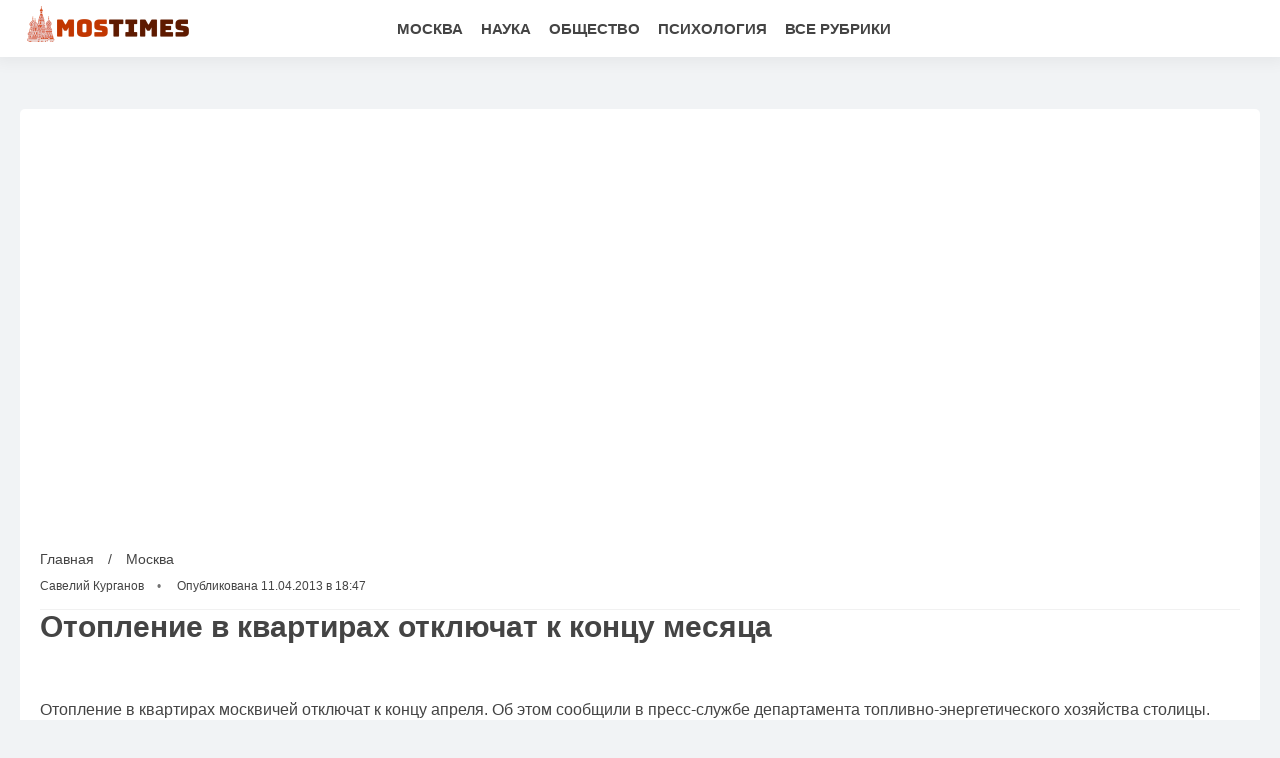

--- FILE ---
content_type: text/html; charset=UTF-8
request_url: https://www.mostimes.com/news/2013-04-11/otoplenie/474/
body_size: 10010
content:
<!DOCTYPE html>
<html lang="ru" prefix="og: https://ogp.me/ns# fb: https://ogp.me/ns/fb# article: https://ogp.me/ns/article# profile: https://ogp.me/ns/profile#">
    <head>
        <meta charset="utf-8">
        <meta http-equiv="X-UA-Compatible" content="IE=edge">
        <meta name="viewport" content="width=device-width, initial-scale=1, shrink-to-fit=no">

        <title>Отопление в квартирах отключат к концу месяца</title>
                        <link rel="canonical" href="https://www.mostimes.com/news/2013-04-11/otoplenie/474/">
                                <link rel="image_src" href="https://img.mostimes.com/preview/article/4/7/4/474_b.jpeg">
                                <meta name="google-site-verification" content="XiM3ka8oCDYTQXbtvNZYRi9hRhjX_RTnEiS7tynLAF0">
                                <meta name="yandex-verification" content="08931d6c1c355430">
                                <meta name="msvalidate.01" content="13A7C501677A3DFC5E4A9747C802BFD9">
                                <meta name="verify-v1" content="G75vLgddx1JMRzfkVZx4O3uCA9bDZnr6viULaV0Pj0s=">
                                <meta name="y_key" content="9b665aa6c790d5bd">
                                <meta name="robots" content="noindex, nofollow">
                                <meta name="title" content="Отопление в квартирах отключат к концу месяца">
                                <meta name="twitter:title" content="Отопление в квартирах отключат к концу месяца">
                                <meta name="description" content="Отопление в квартирах москвичей отключат к концу апреля. Об этом сообщили в пресс-службе департамента топливно-энергетического хозяйства столицы.">
                                <meta name="twitter:description" content="Отопление в квартирах москвичей отключат к концу апреля. Об этом сообщили в пресс-службе департамента топливно-энергетического хозяйства столицы.">
                                <meta name="twitter:card" content="summary_large_image">
                                <meta name="image_src" content="https://img.mostimes.com/preview/article/4/7/4/474_b.jpeg">
                                <meta name="twitter:image" content="https://img.mostimes.com/preview/article/4/7/4/474_b.jpeg">
                                <meta name="author" content="Савелий Курганов">
                                <meta property="og:site_name" content="Mostimes.com">
                                <meta property="og:title" content="Отопление в квартирах отключат к концу месяца">
                                <meta property="og:description" content="Отопление в квартирах москвичей отключат к концу апреля. Об этом сообщили в пресс-службе департамента топливно-энергетического хозяйства столицы.">
                                <meta property="og:url" content="https://www.mostimes.com/news/2013-04-11/otoplenie/474/">
                                <meta property="og:image" content="https://img.mostimes.com/preview/article/4/7/4/474_b.jpeg">
                                <meta property="og:image:width" content="360">
                                <meta property="og:image:height" content="291">
                                <meta property="article:author" content="https://www.mostimes.com/author/kurganov-saveliy">
                                <meta property="og:type" content="article">
                                <meta property="og:locale" content="ru-RU">
                                <meta property="article:published_time" content="2013-04-11T14:47:00Z">
                                <meta property="article:modified_time" content="2013-04-11T14:47:00Z">
                                <meta property="article:section" content="Москва">
                



        <meta name="robots" content="max-image-preview:large">
        <link rel="alternate" href="/" hreflang="ru">
        <link rel="alternate" type="application/rss+xml" title="RSS" href="/rss/preview">
        <link rel="shortcut icon" href="https://www.mostimes.com/favicon.ico" type="image/x-icon">
        
        
        <meta name="mobile-web-app-capable" content="yes">
        <meta name="apple-mobile-web-app-capable" content="yes">
        <meta name="application-name" content="Mostimes.com">
        <meta name="apple-mobile-web-app-title" content="Mostimes.com">
        <meta name="theme-color" content="#ffffff">
        <meta name="msapplication-navbutton-color" content="#FFFFFF">
        <meta name="apple-mobile-web-app-status-bar-style" content="#ffffff">
        <meta name="msapplication-starturl" content="/">
        
        <link rel="stylesheet" type="text/css" href="/css/newsinfo-new/normalize.min.css"/>
        <link rel="stylesheet" type="text/css" async href="/css/newsinfo-new/005_custom.min.css"/>
                                <link rel="stylesheet" type="text/css" href="/css/newsinfo-new/007_post.css"/>
                        
            <!-- sf googleautoads | 52 -->
                <!-- sf head | 57 -->
            <div style="display:none;"><link rel="preconnect" href="https://img.mostimes.com" crossorigin />
<link rel="dns-prefetch" href="//img.mostimes.com" />
<link rel="preconnect" href="https://fonts.googleapis.com" crossorigin />
<link rel="preconnect" href="https://fonts.gstatic.com" crossorigin />

<meta name="yandex-verification" content="f8632e6d28ed357a" /></div>
    <!-- -sf- -->
        </head>
    <body >
                                <script type="application/ld+json">{"@context":"https:\/\/schema.org","@type":"NewsArticle","mainEntityOfPage":{"@type":"WebPage","@id":"https:\/\/www.mostimes.com\/news\/2013-04-11\/otoplenie\/474\/"},"name":"Отопление в квартирах отключат к концу месяца","url":"https:\/\/www.mostimes.com\/news\/2013-04-11\/otoplenie\/474\/","headline":"Отопление в квартирах отключат к концу месяца","articleBody":"Отопление в квартирах москвичей отключат к концу апреля. Об этом сообщили в пресс-службе департамента топливно-энергетического хозяйства столицы.\r\nДля отключения батарей нужно, чтобы в течение пяти дней среднесуточная температура воздуха была не менее плюс восьми градусов, сообщает &quot;Интерфакс&quot;. По данным ведомства, в 2012 году это произошло 24 апреля.\r\nЧтобы перевести системы теплоснабжения на летний режим работы требуется соответствующее распоряжение заместителя мэра по вопросам жилищно-коммунального хозяйства и благоустройства Петра Бирюкова.","genre":"Москва","articleSection":"Москва","keywords":"","publisher":{"@context":"https:\/\/schema.org","@type":"NewsMediaOrganization","url":"https:\/\/www.mostimes.com\/","name":"Mostimes.com","logo":{"@type":"ImageObject","url":"\/images\/mostimes_square_512.png","width":512,"height":512}},"inLanguage":"ru-RU","isFamilyFriendly":true,"description":"Отопление в квартирах москвичей отключат к концу апреля. Об этом сообщили в пресс-службе департамента топливно-энергетического хозяйства столицы.","author":{"@type":"Person","name":"Савелий Курганов","url":"https:\/\/www.mostimes.com\/author\/kurganov-saveliy"},"image":{"@type":"ImageObject","url":"https:\/\/img.mostimes.com\/preview\/article\/4\/7\/4\/474_b.jpeg","height":291,"width":360},"dateCreated":"2013-04-11T14:47:21Z","datePublished":"2013-04-11T14:47:00Z","dateModified":"2013-04-11T14:47:00Z"}</script>
                            
		<div class="header">
			<div class="container">
				<div class="block-free">
                                            <a href="/" class="logo">
                            <img 
                                src="/images/mostimes-logo.png" 
                                                                srcset="/images/mostimes-logo.png 1x, /images/mostimes-logo@2x.png 2x"
                                                                alt="Logo Mostimes.com" 
                                width="177" 
                                height="50">
                        </a>
                    				</div>
                <div class="block-free center">
					<div class="menu">
                                    <a href="https://www.mostimes.com/articles/moscow/">Москва</a>
            <a href="https://www.mostimes.com/articles/science/">Наука</a>
            <a href="https://www.mostimes.com/articles/society/">Общество</a>
            <a href="https://www.mostimes.com/articles/psychology/">Психология</a>
            <a href="https://www.mostimes.com/sections/">Все рубрики</a>
    					</div>
				</div>
                                <div class="block-free right">
					<div class="menu" id="mobilemenu">
						<a href="#" onclick="openbox('mobilemenu');" class="mobilemenulinkclosearea"></a>
						<div class="menu-container">
							<a href="#" onclick="openbox('mobilemenu');" class="mobilemenulinkclose">
                                <img src="/images/newsinfo-new/close.svg" alt="Mobile close menu button" title="Mobile close menu button" width="30" height="30"/>
                            </a>
							<div class="mobilemenuname">Навигация</div>
                                        <a href="https://www.mostimes.com/articles/moscow/">Москва</a>
            <a href="https://www.mostimes.com/articles/science/">Наука</a>
            <a href="https://www.mostimes.com/articles/society/">Общество</a>
            <a href="https://www.mostimes.com/articles/psychology/">Психология</a>
            <a href="https://www.mostimes.com/sections/">Все рубрики</a>
    						</div>
					</div>
					<a href="#" onclick="openbox('mobilemenu');" class="mobilemenulink"><img src="/images/newsinfo-new/menu.svg" alt="Mobile menu button" title="Mobile menu button"/></a>
				</div>
                			</div>
		</div>
		<div class="header-fix"></div>
        
        <div class="line line02">
    <div class="container">
        <div class="newsblock">
            <div class="rightside">
                <div class="articles news-scroll-container" id="scrolling-news-list">
                    <div class="articles-group">
                        <main class="post" id="default-list-item"
                        data-show-next-article-ids=""
                        data-article-id="474"
                        data-seotitle="Отопление в квартирах отключат к концу месяца"
                        data-seourl="https://www.mostimes.com/news/2013-04-11/otoplenie/474/"
                        data-seokeywords=""
                        data-seodescription="">
                                                            <div class="poster">
                                                                            <picture>
                                                                                        <img src="https://img.mostimes.com/preview/article/4/7/4/474_b.jpeg" 
                                                srcset="https://img.mostimes.com/preview/article/4/7/4/474.jpeg 120w, https://img.mostimes.com/preview/article/4/7/4/474_m.jpeg 240w, https://img.mostimes.com/preview/article/4/7/4/474_b.jpeg 360w"
                                                sizes="(max-width: 120px) 120px, (max-width: 240px) 240px, (max-width: 360px) 360px, 360px"
                                                alt=""
                                                title=""
                                                fetchpriority="high"
                                                >
                                        </picture>
                                                                    </div>
                                                                                
                            <div class="post-data">
                                <div class="sb">
                                    <a href="/">Главная</a> / 
                                    <a href="https://www.mostimes.com/articles/moscow/" class="rubric" data-rubric-top="moscow">
                                        Москва                                    </a>
                                </div>
                                <script>
                                    const __rubricTop = 'moscow';
                                </script>
                                <div class="a">
                                                                                                                        <a href="https://www.mostimes.com/author/kurganov-saveliy">Савелий Курганов</a>
                                                                                                                
                                                                            <span class="date">Опубликована 11.04.2013 в 18:47</span>
                                                                    </div>
                            </div>
                            
                                                            <h1>Отопление в квартирах отключат к концу месяца</h1>
                                                        <div class="post-text">
                                <div class="tr-details">
                                    
<p style="text-align: justify;">Отопление в квартирах москвичей отключат к концу апреля. Об этом сообщили в пресс-службе департамента топливно-энергетического хозяйства столицы.</p><div id="div_sf_28" data-name="news_item_in_text_mobile_1" class="text-center visible-xs-block visible-sm-block"></div><div id="div_sf_27" data-name="news_item_in_text_desktop_1" class="visible-md-block visible-lg-block"></div>
<p style="text-align: justify;">Для отключения батарей нужно, чтобы в течение пяти дней среднесуточная температура воздуха была не менее плюс восьми градусов, сообщает "Интерфакс". По данным ведомства, в 2012 году это произошло 24 апреля.</p>
<p style="text-align: justify;">Чтобы перевести системы теплоснабжения на летний режим работы требуется соответствующее распоряжение заместителя мэра по вопросам жилищно-коммунального хозяйства и благоустройства Петра Бирюкова.</p>
                                                                    </div>
                                                                                            </div>
                        </main>
                    </div>
                                    </div>
                <div id="stop-scrolling-news" data-loading="0"></div>
                                <div class="articles-group">
                    <h2 class="article-group">Читайте также</h2>
                    <div class="articles">
                                                <a href="https://www.mostimes.com/news/capnograph-development-1as/21570/" class="article">
                            <img src="https://img.mostimes.com/preview/article/5/7/0/21570_mob.jpeg" 
                            alt="Московская компания разработала прибор для оценки дыхательной функции пациентов" 
                            title="Московская компания разработала прибор для оценки дыхательной функции пациентов" 
                            loading="lazy"
                            />
                            <span class="article-time">сегодня в 9:52</span>
                            <div class="article-title">Вдох-выдох под контролем: как капнограф из ОЭЗ Москвы помогает точнее диагностировать заболевания</div>
                            <p>Компания "Медплант" из ОЭЗ "Технополис Москва" разработала инновационный капнограф для мониторинга дыхательной функции пациентов. Как это устройство помогает в точной диагностике?</p>
                            <span class="read-more">Читать полностью »</span>
                        </a>
                                                <a href="https://www.mostimes.com/news/engineering-training-center-1as/21550/" class="article">
                            <img src="https://img.mostimes.com/preview/article/5/5/0/21550_mob.jpeg" 
                            alt="Центр практической подготовки для машиностроения открыли в Москве — Собянин" 
                            title="Центр практической подготовки для машиностроения открыли в Москве — Собянин" 
                            loading="lazy"
                            />
                            <span class="article-time">сегодня в 8:06</span>
                            <div class="article-title">Революция в машиностроении: как новый центр подготовки в Москве меняет будущее отрасли</div>
                            <p>В Москве открылся новый центр практической подготовки для машиностроения, который завершает создание сети образовательных площадок для подготовки высококвалифицированных специалистов.</p>
                            <span class="read-more">Читать полностью »</span>
                        </a>
                                                <a href="https://www.mostimes.com/news/commercial-property-auction-1as/21547/" class="article">
                            <img src="https://img.mostimes.com/preview/article/5/4/7/21547_mob.jpeg" 
                            alt="Москва выставила на торги помещение под бизнес на Большой Дорогомиловской улице" 
                            title="Москва выставила на торги помещение под бизнес на Большой Дорогомиловской улице" 
                            loading="lazy"
                            />
                            <span class="article-time">сегодня в 7:59</span>
                            <div class="article-title">Мечта для инвестора: Москва предлагает помещение в районе с высоким бизнес-спросом</div>
                            <p>В Москве на торги выставлено крупное коммерческое помещение на Большой Дорогомиловской улице. Вот какие преимущества у этого объекта для бизнеса.</p>
                            <span class="read-more">Читать полностью »</span>
                        </a>
                                                <a href="https://www.mostimes.com/news/panel-house-renovation-1as/21536/" class="article">
                            <img src="https://img.mostimes.com/preview/article/5/3/6/21536_mob.jpeg" 
                            alt="Фасады 160 панельных домов позднесоветских серий обновили в 2025 году в Москве" 
                            title="Фасады 160 панельных домов позднесоветских серий обновили в 2025 году в Москве" 
                            loading="lazy"
                            />
                            <span class="article-time">сегодня в 7:32</span>
                            <div class="article-title">Когда плитка отходит — фасады обновляются: как 160 домов Москвы стали современными и энергоэффективными</div>
                            <p>В 2025 году в Москве завершен капитальный ремонт фасадов 160 панельных домов позднесоветской постройки. Вот что изменилось и как это повлияло на энергоэффективность.</p>
                            <span class="read-more">Читать полностью »</span>
                        </a>
                                                <a href="https://www.mostimes.com/articles/flight_safety_restrictions-7sa/21535/" class="article">
                            <img src="https://img.mostimes.com/preview/article/5/3/5/21535_mob.jpeg" 
                            alt="Ограничения на использование воздуха ввели в районе Шереметьево — АГН Москва" 
                            title="Ограничения на использование воздуха ввели в районе Шереметьево — АГН Москва" 
                            loading="lazy"
                            />
                            <span class="article-time">сегодня в 7:24</span>
                            <div class="article-title">Что-то происходит над Шереметьево — рейсы внезапно пошли по особым правилам</div>
                            <p>В районе Шереметьево изменён порядок использования воздушного пространства, из-за чего часть рейсов может выполняться с корректировками в расписании.</p>
                            <span class="read-more">Читать полностью »</span>
                        </a>
                                                <a href="https://www.mostimes.com/articles/winter_weather_forecast-7sa/21533/" class="article">
                            <img src="https://img.mostimes.com/preview/article/5/3/3/21533_mob.jpeg" 
                            alt="Смешанные осадки пройдут в столичном регионе во вторник — Гидрометцентр" 
                            title="Смешанные осадки пройдут в столичном регионе во вторник — Гидрометцентр" 
                            loading="lazy"
                            />
                            <span class="article-time">сегодня в 7:20</span>
                            <div class="article-title">Москвичей ждёт скользкий сюрприз — осадки и гололёд ударят внезапно</div>
                            <p>Смешанные осадки и температура около нуля определят погоду в Москве и области во вторник, создавая условия, требующие повышенной осторожности.</p>
                            <span class="read-more">Читать полностью »</span>
                        </a>
                                                <a href="https://www.mostimes.com/articles/fire_cause_investigation-7sa/21531/" class="article">
                            <img src="https://img.mostimes.com/preview/article/5/3/1/21531_mob.jpeg" 
                            alt="Прокуратура взяла под контроль причины пожара на Кирпичных Выемках — АГН Москва" 
                            title="Прокуратура взяла под контроль причины пожара на Кирпичных Выемках — АГН Москва" 
                            loading="lazy"
                            />
                            <span class="article-time">сегодня в 7:15</span>
                            <div class="article-title">Огонь вспыхнул внезапно — прокуратура срочно взяла пожар на юге Москвы под контроль</div>
                            <p>Пожар в ангаре на юге Москвы не привёл к жертвам, но стал поводом для прокурорской проверки и экспертизы, от результатов которой зависит дальнейшая оценка случившегося.</p>
                            <span class="read-more">Читать полностью »</span>
                        </a>
                                                <a href="https://www.mostimes.com/news/urban-traffic-improvements-1as/21316/" class="article">
                            <img src="https://img.mostimes.com/preview/article/3/1/6/21316_mob.jpeg" 
                            alt="34 проекта по улучшению движения реализовали на севере Москвы — Собянин" 
                            title="34 проекта по улучшению движения реализовали на севере Москвы — Собянин" 
                            loading="lazy"
                            />
                            <span class="article-time">вчера в 10:38</span>
                            <div class="article-title">Меньше хаоса — больше логики: какие дорожные решения заработали на севере столицы</div>
                            <p>На севере Москвы реализовали десятки дорожных проектов: новые светофоры, переразметка и выделенные полосы уже изменили движение.</p>
                            <span class="read-more">Читать полностью »</span>
                        </a>
                                            </div>
                </div>
                                
                            </div><div class="leftside visible-lg-block">
                                <div class="articles ">
                                        <div class="articles-group">
                        
<a href="/news/"><h2 class="article-group">Новости</h2></a>
<a href="https://www.mostimes.com/news/moscow-urban-development-1sa/21585/" class="article">
    <div class="article-category"></div>
    <div class="article-title">На Центральном рынке появился арт-объект с достижениями в градостроительстве</div>
</a>
<a href="https://www.mostimes.com/news/warming-moscow-together-1as/21582/" class="article">
    <div class="article-category"></div>
    <div class="article-title">На портале "Узнай Москву" появился новый спецпроект "Согреем столицу вместе"</div>
</a>
<a href="https://www.mostimes.com/articles/used-car-buying-tips-1as/21362/" class="article">
    <div class="article-category"></div>
    <div class="article-title">Фраза "Машина не моя" может скрывать роль перекупщика — АиФ</div>
</a>
<a href="https://www.mostimes.com/news/animal-shelter-open-day-1as/21581/" class="article">
    <div class="article-category"></div>
    <div class="article-title">В приюте на западе Москвы пройдет день открытых дверей 20 декабря</div>
</a>
<a href="https://www.mostimes.com/articles/emotional-maturity-in-relationships-3lm/21334/" class="article">
    <div class="article-category"></div>
    <div class="article-title">Эмоциональная незрелость партнёра ведёт к истощению отношений — психолог Салтыков</div>
</a>
<a href="https://www.mostimes.com/articles/screen_time_brain_development-7sa/21480/" class="article">
    <div class="article-category"></div>
    <div class="article-title">Экранное время связали с истончением коры мозга у детей — проект ABCD</div>
</a>
<a href="https://www.mostimes.com/news/my-school-program-1as/21578/" class="article">
    <div class="article-category"></div>
    <div class="article-title">Уже 55 зданий обновлено в рамках программы "Моя школа" — Собянин</div>
</a>
<a href="https://www.mostimes.com/news/urban-park-renovation-1as/21573/" class="article">
    <div class="article-category"></div>
    <div class="article-title">Три сквера благоустроили на юго-востоке столицы — Бирюков</div>
</a>
                     </div>
                                                        </div>
            </div>
        </div>
    </div>
</div> 
                
        <div class="footer">
			<div class="footer-menu center">
                                                <a href="https://www.mostimes.com/sections/">Все рубрики</a>
                                <a href="https://www.mostimes.com/about.html">О проекте</a>
                                <a href="https://www.mostimes.com/archive/">Архив</a>
                                <a href="https://www.mostimes.com/author/">Авторы</a>
                                			</div>
			<div class="footer-copy">
				<div class="container">
					<div class="block-free">
						                            <a href="/" class="logo">
                                <img 
                                    src="/images/mostimes-logo.png" 
                                                                        srcset="/images/mostimes-logo.png 1x, /images/mostimes-logo@2x.png 2x"
                                                                        alt="Logo Mostimes.com">
                            </a>
                        					</div><div class="block-free">
                                                <p>MosTimes.com При цитировании или републикации ссылка на сайт источника обязательна. Мнение редакции может не совпадать с мнением авторов.<br>Зарегистрировано Федеральной службой по надзору в сфере связи, информационных технологий и массовых коммуникаций (Роскомнадзор) как информационное агентство «Ньюсинфо», регистрационный номер серия Эл № ФС77-83422 от 10 июня 2022 г.</p>
                                                					</div><div class="block-free right">
						<!--LiveInternet logo--><a href="//www.liveinternet.ru/click;pravdaru"
target="_blank"><img src="//counter.yadro.ru/logo;pravdaru?14.11"
title="LiveInternet: показано число просмотров и посетителей за 24 часа"
alt="Counter LiveInternet" style="border: 0; width:88px; height:31px;"></a><!--/LiveInternet-->					</div>
				</div>
			</div>
		</div>
        
        <script type="text/javascript">
            function openbox(id){
                display = document.getElementById(id).style.display;
                if(display=='block'){
                    document.getElementById(id).style.display='none';
                }else{
                    document.getElementById(id).style.display='block';
                }
            }

            function setImageDimensions() {
                document.querySelectorAll('img:not([width]):not([height])').forEach(img => {
                    if (img.complete) {
                        setDimensions(img);
                    } else {
                        img.addEventListener('load', function() {
                            setDimensions(this);
                        });
                    }
                });
            }

            function setDimensions(img) {
                let width = img.width;
                let height = img.height;

                img.setAttribute('width', width);
                img.setAttribute('height', height);
            }

            // Запускаем при загрузке страницы
            document.addEventListener('DOMContentLoaded', setImageDimensions);
            
            // Также запускаем при динамической загрузке контента
            /*const ImageDimensionsObserver = new MutationObserver(function(mutations) {
                mutations.forEach(function(mutation) {
                    if (mutation.addedNodes.length) {
                        setImageDimensions();
                    }
                });
            });

            ImageDimensionsObserver.observe(document.body, {
                childList: true,
                subtree: true
            });*/
        </script>
        <script src="/js/009_custom.min.js" defer></script>
        <script src="/js/newsinfo-new/002_pwabuilder-sw-register.js" defer></script>

        <script>
document.addEventListener('DOMContentLoaded', function () {
    var script = document.createElement('script');
    script.src = '/js/001_activity.min.js';
    script.onload = function() {
        var aa = new AjaxActivity('https://stat.pravdafrance.com', '24');
        setTimeout(function () {
            aa.activity('474', 'a', 'https://www.mostimes.com/news/2013-04-11/otoplenie/474/', document.referrer);
        }, 1000);
    };
    document.head.appendChild(script);
    
});
</script>
            <!-- sf footer_hidden | 49 -->
            <div style="display:none;"><script>

  function loadScriptOnce(src) {
    if (!document.querySelector(`script[src="${src}"]`)) {
      const s = document.createElement('script');
      s.src = src;
      s.async = true;
      document.head.appendChild(s);
    }
  }

function firstScreenEvent() {
// Загрузка Adfox/RTB
loadScriptOnce('https://yandex.ru/ads/system/header-bidding.js');
loadScriptOnce('https://yandex.ru/ads/system/context.js');


    // Яндекс.Метрика
    (function(m,e,t,r,i,k,a){
      m[i]=m[i]||function(){(m[i].a=m[i].a||[]).push(arguments)};
      m[i].l=1*new Date();
      for (var j = 0; j < document.scripts.length; j++) {
        if (document.scripts[j].src === r) return;
      }
      k=e.createElement(t),a=e.getElementsByTagName(t)[0];
      k.async=1;k.src=r;k.setAttribute('crossorigin','anonymous');
      a.parentNode.insertBefore(k,a)
    })(window, document, "script", "https://mc.yandex.ru/metrika/tag.js", "ym");

    ym(102627251, "init", {
      clickmap: true,
      trackLinks: true,
      accurateTrackBounce: true
    });

    // Google Analytics
    window.dataLayer = window.dataLayer || [];
    function gtag(){dataLayer.push(arguments);}
    loadScriptOnce("https://www.googletagmanager.com/gtag/js?id=G-JSYXWR2YH3");
    setTimeout(() => {
      gtag('js', new Date());
      gtag('config', 'G-JSYXWR2YH3');
    }, 800);

    // LiveInternet
      new Image().src = "https://counter.yadro.ru/hit;pravdaru?r" +
      escape(document.referrer) +
      ((typeof(screen)=="undefined")?"":";s"+screen.width+"*"+screen.height+"*"+
      (screen.colorDepth?screen.colorDepth:screen.pixelDepth)) +
      ";u" + escape(document.URL) +
      ";h" + escape(document.title.substring(0,150)) +
      ";" + Math.random();
}
</script>

<noscript>
  <div>
    <img src="https://mc.yandex.ru/watch/102627251" style="position:absolute; left:-9999px;" alt=""/>
  </div>
</noscript>

<script>
(function() {
  const YM_ID = 102627251; // Яндекс.Метрика
  const LI_SRC_BASE = "https://counter.yadro.ru/hit;pravdaru";

  let lastUrl = location.href;

  function sendAllVirtualTrackers(url) {
    // GA4
    if (typeof gtag === "function") {
      gtag('config', 'G-JSYXWR2YH3', {
        page_location: url
      });
    }

    // Яндекс.Метрика
    if (typeof ym === "function") {
      ym(YM_ID, 'hit', url, {
        referer: lastUrl
      });
    }

    // LiveInternet
    const liImg = new Image();
    liImg.src = LI_SRC_BASE +
      "?r=" + escape(document.referrer) +
      ";u=" + escape(url) +
      ";h=" + escape(document.title.substring(0,150)) +
      ";" + Math.random();
  }
 
})();
</script></div>
    <!-- -sf- -->
                </body>
</html>


--- FILE ---
content_type: application/javascript
request_url: https://www.mostimes.com/js/001_activity.min.js
body_size: 688
content:
class AjaxActivity{constructor(e,t){this.domain=e,this.siteId=t}sendRequest(e,t){var s={type:this.type,objectId:this.id,url:this.url,referer:this.referer};const i=new URLSearchParams;for(const e in s)s.hasOwnProperty(e)&&i.append(e,s[e]);fetch(this.domain+"/counter/"+e+"/"+this.siteId+"/",{method:"POST",body:i,mode:"no-cors",credentials:"omit",headers:{"Content-Type":"application/x-www-form-urlencoded","X-Requested-With":"XMLHttpRequest"}}).then(function(e){void 0!==t&&t&&t({success:!0,status:"OK"})}).catch(function(e){console.error("Error:",e),void 0!==t&&t&&t({success:!1,error:e.message})})}activity(e,t,s,i){this.id=e,this.type=t,this.url=s,this.referer=i,this.sendRequest("stat",function(e){})}comment(){this.sendRequest("comment",function(e){})}share(){this.sendRequest("share",function(e){console.log(e)})}}

--- FILE ---
content_type: image/svg+xml
request_url: https://www.mostimes.com/images/newsinfo-new/menu.svg
body_size: 808
content:
<svg width="513" height="384" viewBox="0 0 513 384" fill="none" xmlns="http://www.w3.org/2000/svg">
<path d="M19.3161 2.1C16.1161 3.4 12.2161 6 9.21607 9C-6.78393 25 -1.08393 54.2 19.6161 61.9L25.2161 64H256.116H487.016L492.616 61.9C518.616 52.2 518.616 11.8 492.616 2.1L487.016 -9.53674e-07L255.816 0.099999C25.9161 0.099999 24.6161 0.099999 19.3161 2.1Z" fill="#151515"/>
<path d="M19.3161 162.1C16.1161 163.4 12.2161 166 9.21607 169C-6.78393 185 -1.08393 214.2 19.6161 221.9L25.2161 224H256.116H487.016L492.616 221.9C518.616 212.2 518.616 171.8 492.616 162.1L487.016 160L255.816 160.1C25.9161 160.1 24.6161 160.1 19.3161 162.1Z" fill="#151515"/>
<path d="M19.3161 322.1C16.1161 323.4 12.2161 326 9.21607 329C-6.78393 345 -1.08393 374.2 19.6161 381.9L25.2161 384H256.116H487.016L492.616 381.9C518.616 372.2 518.616 331.8 492.616 322.1L487.016 320L255.816 320.1C25.9161 320.1 24.6161 320.1 19.3161 322.1Z" fill="#151515"/>
</svg>
